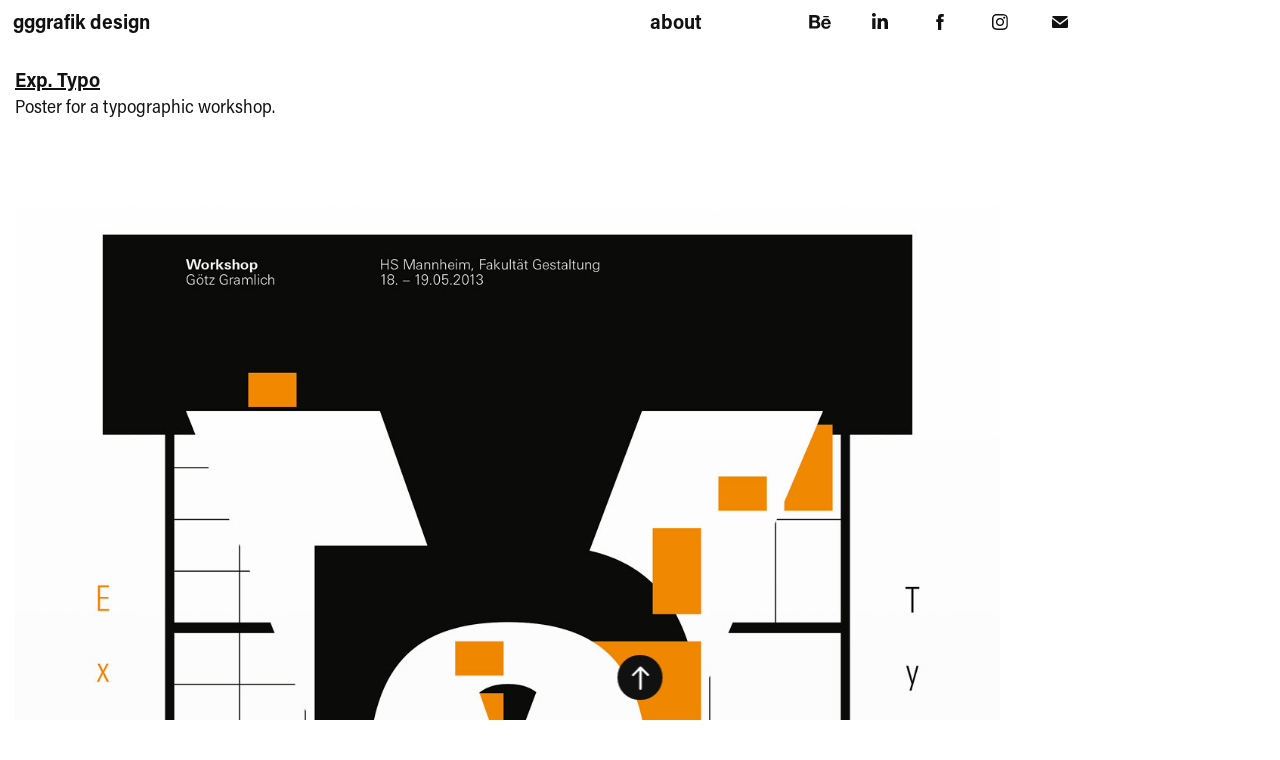

--- FILE ---
content_type: text/html; charset=utf-8
request_url: https://gggrafik.de/experiment-type
body_size: 7501
content:
<!DOCTYPE HTML>
<html lang="en-US">
<head>
  <meta charset="UTF-8" />
  <meta name="viewport" content="width=device-width, initial-scale=1" />
      <meta name="keywords"  content="typography,poster,workshop,gggrafik,graphicdesign" />
      <meta name="description"  content="Typo Poster for a typographic workshop. " />
      <meta name="twitter:card"  content="summary_large_image" />
      <meta name="twitter:site"  content="@AdobePortfolio" />
      <meta  property="og:title" content="gggrafik design - Experiment Type" />
      <meta  property="og:description" content="Typo Poster for a typographic workshop. " />
      <meta  property="og:image" content="https://cdn.myportfolio.com/c21ab06c-4d7a-4fa9-8921-529df014675e/d3163ce2-9350-4eff-bb93-781b3be86799_rwc_396x556x511x731x511.jpg?h=61b7fa787345c92577e6e8ee775bdea5" />
      <meta name="description=" content="......................................................">
        <link rel="icon" href="https://cdn.myportfolio.com/c21ab06c-4d7a-4fa9-8921-529df014675e/fd9133d1-148c-40f1-b292-cc2ae7d9d046_carw_1x1x32.jpg?h=45fbc6daab32575439302ec4be9c7827" />
        <link rel="apple-touch-icon" href="https://cdn.myportfolio.com/c21ab06c-4d7a-4fa9-8921-529df014675e/ed57a9ef-2d52-43a8-aeb8-cea5f7093251_carw_1x1x180.jpg?h=aa6f21560720b4d92cb68a88daa11edd" />
      <link rel="stylesheet" href="/dist/css/main.css" type="text/css" />
      <link rel="stylesheet" href="https://cdn.myportfolio.com/c21ab06c-4d7a-4fa9-8921-529df014675e/717829a48b5fad64747b7bf2f577ae731755169813.css?h=74d3ece7037e66152444190985d689ec" type="text/css" />
    <link rel="canonical" href="https://gggrafik.de/experiment-type" />
      <title>gggrafik design - Experiment Type</title>
    <script type="text/javascript" src="//use.typekit.net/ik/[base64].js?cb=35f77bfb8b50944859ea3d3804e7194e7a3173fb" async onload="
    try {
      window.Typekit.load();
    } catch (e) {
      console.warn('Typekit not loaded.');
    }
    "></script>
</head>
  <body class="transition-enabled">  <div class='page-background-video page-background-video-with-panel'>
  </div>
  <div class="js-responsive-nav">
    <div class="responsive-nav has-social">
      <div class="close-responsive-click-area js-close-responsive-nav">
        <div class="close-responsive-button"></div>
      </div>
          <div class="nav-container">
            <nav data-hover-hint="nav">
      <div class="page-title">
        <a href="/about2" >about</a>
      </div>
                <div class="social pf-nav-social" data-hover-hint="navSocialIcons">
                  <ul>
                          <li>
                            <a href="https://www.behance.net/gggrafik" target="_blank">
                              <svg id="Layer_1" data-name="Layer 1" xmlns="http://www.w3.org/2000/svg" viewBox="0 0 30 24" class="icon"><path id="path-1" d="M18.83,14.38a2.78,2.78,0,0,0,.65,1.9,2.31,2.31,0,0,0,1.7.59,2.31,2.31,0,0,0,1.38-.41,1.79,1.79,0,0,0,.71-0.87h2.31a4.48,4.48,0,0,1-1.71,2.53,5,5,0,0,1-2.78.76,5.53,5.53,0,0,1-2-.37,4.34,4.34,0,0,1-1.55-1,4.77,4.77,0,0,1-1-1.63,6.29,6.29,0,0,1,0-4.13,4.83,4.83,0,0,1,1-1.64A4.64,4.64,0,0,1,19.09,9a4.86,4.86,0,0,1,2-.4A4.5,4.5,0,0,1,23.21,9a4.36,4.36,0,0,1,1.5,1.3,5.39,5.39,0,0,1,.84,1.86,7,7,0,0,1,.18,2.18h-6.9Zm3.67-3.24A1.94,1.94,0,0,0,21,10.6a2.26,2.26,0,0,0-1,.22,2,2,0,0,0-.66.54,1.94,1.94,0,0,0-.35.69,3.47,3.47,0,0,0-.12.65h4.29A2.75,2.75,0,0,0,22.5,11.14ZM18.29,6h5.36V7.35H18.29V6ZM13.89,17.7a4.4,4.4,0,0,1-1.51.7,6.44,6.44,0,0,1-1.73.22H4.24V5.12h6.24a7.7,7.7,0,0,1,1.73.17,3.67,3.67,0,0,1,1.33.56,2.6,2.6,0,0,1,.86,1,3.74,3.74,0,0,1,.3,1.58,3,3,0,0,1-.46,1.7,3.33,3.33,0,0,1-1.35,1.12,3.19,3.19,0,0,1,1.82,1.26,3.79,3.79,0,0,1,.59,2.17,3.79,3.79,0,0,1-.39,1.77A3.24,3.24,0,0,1,13.89,17.7ZM11.72,8.19a1.25,1.25,0,0,0-.45-0.47,1.88,1.88,0,0,0-.64-0.24,5.5,5.5,0,0,0-.76-0.05H7.16v3.16h3a2,2,0,0,0,1.28-.38A1.43,1.43,0,0,0,11.89,9,1.73,1.73,0,0,0,11.72,8.19ZM11.84,13a2.39,2.39,0,0,0-1.52-.45H7.16v3.73h3.11a3.61,3.61,0,0,0,.82-0.09A2,2,0,0,0,11.77,16a1.39,1.39,0,0,0,.47-0.54,1.85,1.85,0,0,0,.17-0.88A1.77,1.77,0,0,0,11.84,13Z"/></svg>
                            </a>
                          </li>
                          <li>
                            <a href="https://www.linkedin.com/in/götz-gramlich-926a3b2/" target="_blank">
                              <svg version="1.1" id="Layer_1" xmlns="http://www.w3.org/2000/svg" xmlns:xlink="http://www.w3.org/1999/xlink" viewBox="0 0 30 24" style="enable-background:new 0 0 30 24;" xml:space="preserve" class="icon">
                              <path id="path-1_24_" d="M19.6,19v-5.8c0-1.4-0.5-2.4-1.7-2.4c-1,0-1.5,0.7-1.8,1.3C16,12.3,16,12.6,16,13v6h-3.4
                                c0,0,0.1-9.8,0-10.8H16v1.5c0,0,0,0,0,0h0v0C16.4,9,17.2,7.9,19,7.9c2.3,0,4,1.5,4,4.9V19H19.6z M8.9,6.7L8.9,6.7
                                C7.7,6.7,7,5.9,7,4.9C7,3.8,7.8,3,8.9,3s1.9,0.8,1.9,1.9C10.9,5.9,10.1,6.7,8.9,6.7z M10.6,19H7.2V8.2h3.4V19z"/>
                              </svg>
                            </a>
                          </li>
                          <li>
                            <a href="https://www.facebook.com/gggrafik/" target="_blank">
                              <svg xmlns="http://www.w3.org/2000/svg" xmlns:xlink="http://www.w3.org/1999/xlink" version="1.1" x="0px" y="0px" viewBox="0 0 30 24" xml:space="preserve" class="icon"><path d="M16.21 20h-3.26v-8h-1.63V9.24h1.63V7.59c0-2.25 0.92-3.59 3.53-3.59h2.17v2.76H17.3 c-1.02 0-1.08 0.39-1.08 1.11l0 1.38h2.46L18.38 12h-2.17V20z"/></svg>
                            </a>
                          </li>
                          <li>
                            <a href="https://www.instagram.com/instagggramlich" target="_blank">
                              <svg version="1.1" id="Layer_1" xmlns="http://www.w3.org/2000/svg" xmlns:xlink="http://www.w3.org/1999/xlink" viewBox="0 0 30 24" style="enable-background:new 0 0 30 24;" xml:space="preserve" class="icon">
                              <g>
                                <path d="M15,5.4c2.1,0,2.4,0,3.2,0c0.8,0,1.2,0.2,1.5,0.3c0.4,0.1,0.6,0.3,0.9,0.6c0.3,0.3,0.5,0.5,0.6,0.9
                                  c0.1,0.3,0.2,0.7,0.3,1.5c0,0.8,0,1.1,0,3.2s0,2.4,0,3.2c0,0.8-0.2,1.2-0.3,1.5c-0.1,0.4-0.3,0.6-0.6,0.9c-0.3,0.3-0.5,0.5-0.9,0.6
                                  c-0.3,0.1-0.7,0.2-1.5,0.3c-0.8,0-1.1,0-3.2,0s-2.4,0-3.2,0c-0.8,0-1.2-0.2-1.5-0.3c-0.4-0.1-0.6-0.3-0.9-0.6
                                  c-0.3-0.3-0.5-0.5-0.6-0.9c-0.1-0.3-0.2-0.7-0.3-1.5c0-0.8,0-1.1,0-3.2s0-2.4,0-3.2c0-0.8,0.2-1.2,0.3-1.5c0.1-0.4,0.3-0.6,0.6-0.9
                                  c0.3-0.3,0.5-0.5,0.9-0.6c0.3-0.1,0.7-0.2,1.5-0.3C12.6,5.4,12.9,5.4,15,5.4 M15,4c-2.2,0-2.4,0-3.3,0c-0.9,0-1.4,0.2-1.9,0.4
                                  c-0.5,0.2-1,0.5-1.4,0.9C7.9,5.8,7.6,6.2,7.4,6.8C7.2,7.3,7.1,7.9,7,8.7C7,9.6,7,9.8,7,12s0,2.4,0,3.3c0,0.9,0.2,1.4,0.4,1.9
                                  c0.2,0.5,0.5,1,0.9,1.4c0.4,0.4,0.9,0.7,1.4,0.9c0.5,0.2,1.1,0.3,1.9,0.4c0.9,0,1.1,0,3.3,0s2.4,0,3.3,0c0.9,0,1.4-0.2,1.9-0.4
                                  c0.5-0.2,1-0.5,1.4-0.9c0.4-0.4,0.7-0.9,0.9-1.4c0.2-0.5,0.3-1.1,0.4-1.9c0-0.9,0-1.1,0-3.3s0-2.4,0-3.3c0-0.9-0.2-1.4-0.4-1.9
                                  c-0.2-0.5-0.5-1-0.9-1.4c-0.4-0.4-0.9-0.7-1.4-0.9c-0.5-0.2-1.1-0.3-1.9-0.4C17.4,4,17.2,4,15,4L15,4L15,4z"/>
                                <path d="M15,7.9c-2.3,0-4.1,1.8-4.1,4.1s1.8,4.1,4.1,4.1s4.1-1.8,4.1-4.1S17.3,7.9,15,7.9L15,7.9z M15,14.7c-1.5,0-2.7-1.2-2.7-2.7
                                  c0-1.5,1.2-2.7,2.7-2.7s2.7,1.2,2.7,2.7C17.7,13.5,16.5,14.7,15,14.7L15,14.7z"/>
                                <path d="M20.2,7.7c0,0.5-0.4,1-1,1s-1-0.4-1-1s0.4-1,1-1S20.2,7.2,20.2,7.7L20.2,7.7z"/>
                              </g>
                              </svg>
                            </a>
                          </li>
                          <li>
                            <a href="mailto:gg@gggrafik.de">
                              <svg version="1.1" id="Layer_1" xmlns="http://www.w3.org/2000/svg" xmlns:xlink="http://www.w3.org/1999/xlink" x="0px" y="0px" viewBox="0 0 30 24" style="enable-background:new 0 0 30 24;" xml:space="preserve" class="icon">
                                <g>
                                  <path d="M15,13L7.1,7.1c0-0.5,0.4-1,1-1h13.8c0.5,0,1,0.4,1,1L15,13z M15,14.8l7.9-5.9v8.1c0,0.5-0.4,1-1,1H8.1c-0.5,0-1-0.4-1-1 V8.8L15,14.8z"/>
                                </g>
                              </svg>
                            </a>
                          </li>
                  </ul>
                </div>
            </nav>
          </div>
    </div>
  </div>
  <div class="site-wrap cfix js-site-wrap">
    <div class="site-container">
      <div class="site-content e2e-site-content">
        <header class="site-header">
          <div class="logo-container">
              <div class="logo-wrap" data-hover-hint="logo">
                    <div class="logo e2e-site-logo-text logo-text  ">
    <a href="/work" class="preserve-whitespace">gggrafik design</a>

</div>
              </div>
  <div class="hamburger-click-area js-hamburger">
    <div class="hamburger">
      <i></i>
      <i></i>
      <i></i>
    </div>
  </div>
          </div>
              <div class="nav-container">
                <nav data-hover-hint="nav">
      <div class="page-title">
        <a href="/about2" >about</a>
      </div>
                    <div class="social pf-nav-social" data-hover-hint="navSocialIcons">
                      <ul>
                              <li>
                                <a href="https://www.behance.net/gggrafik" target="_blank">
                                  <svg id="Layer_1" data-name="Layer 1" xmlns="http://www.w3.org/2000/svg" viewBox="0 0 30 24" class="icon"><path id="path-1" d="M18.83,14.38a2.78,2.78,0,0,0,.65,1.9,2.31,2.31,0,0,0,1.7.59,2.31,2.31,0,0,0,1.38-.41,1.79,1.79,0,0,0,.71-0.87h2.31a4.48,4.48,0,0,1-1.71,2.53,5,5,0,0,1-2.78.76,5.53,5.53,0,0,1-2-.37,4.34,4.34,0,0,1-1.55-1,4.77,4.77,0,0,1-1-1.63,6.29,6.29,0,0,1,0-4.13,4.83,4.83,0,0,1,1-1.64A4.64,4.64,0,0,1,19.09,9a4.86,4.86,0,0,1,2-.4A4.5,4.5,0,0,1,23.21,9a4.36,4.36,0,0,1,1.5,1.3,5.39,5.39,0,0,1,.84,1.86,7,7,0,0,1,.18,2.18h-6.9Zm3.67-3.24A1.94,1.94,0,0,0,21,10.6a2.26,2.26,0,0,0-1,.22,2,2,0,0,0-.66.54,1.94,1.94,0,0,0-.35.69,3.47,3.47,0,0,0-.12.65h4.29A2.75,2.75,0,0,0,22.5,11.14ZM18.29,6h5.36V7.35H18.29V6ZM13.89,17.7a4.4,4.4,0,0,1-1.51.7,6.44,6.44,0,0,1-1.73.22H4.24V5.12h6.24a7.7,7.7,0,0,1,1.73.17,3.67,3.67,0,0,1,1.33.56,2.6,2.6,0,0,1,.86,1,3.74,3.74,0,0,1,.3,1.58,3,3,0,0,1-.46,1.7,3.33,3.33,0,0,1-1.35,1.12,3.19,3.19,0,0,1,1.82,1.26,3.79,3.79,0,0,1,.59,2.17,3.79,3.79,0,0,1-.39,1.77A3.24,3.24,0,0,1,13.89,17.7ZM11.72,8.19a1.25,1.25,0,0,0-.45-0.47,1.88,1.88,0,0,0-.64-0.24,5.5,5.5,0,0,0-.76-0.05H7.16v3.16h3a2,2,0,0,0,1.28-.38A1.43,1.43,0,0,0,11.89,9,1.73,1.73,0,0,0,11.72,8.19ZM11.84,13a2.39,2.39,0,0,0-1.52-.45H7.16v3.73h3.11a3.61,3.61,0,0,0,.82-0.09A2,2,0,0,0,11.77,16a1.39,1.39,0,0,0,.47-0.54,1.85,1.85,0,0,0,.17-0.88A1.77,1.77,0,0,0,11.84,13Z"/></svg>
                                </a>
                              </li>
                              <li>
                                <a href="https://www.linkedin.com/in/götz-gramlich-926a3b2/" target="_blank">
                                  <svg version="1.1" id="Layer_1" xmlns="http://www.w3.org/2000/svg" xmlns:xlink="http://www.w3.org/1999/xlink" viewBox="0 0 30 24" style="enable-background:new 0 0 30 24;" xml:space="preserve" class="icon">
                                  <path id="path-1_24_" d="M19.6,19v-5.8c0-1.4-0.5-2.4-1.7-2.4c-1,0-1.5,0.7-1.8,1.3C16,12.3,16,12.6,16,13v6h-3.4
                                    c0,0,0.1-9.8,0-10.8H16v1.5c0,0,0,0,0,0h0v0C16.4,9,17.2,7.9,19,7.9c2.3,0,4,1.5,4,4.9V19H19.6z M8.9,6.7L8.9,6.7
                                    C7.7,6.7,7,5.9,7,4.9C7,3.8,7.8,3,8.9,3s1.9,0.8,1.9,1.9C10.9,5.9,10.1,6.7,8.9,6.7z M10.6,19H7.2V8.2h3.4V19z"/>
                                  </svg>
                                </a>
                              </li>
                              <li>
                                <a href="https://www.facebook.com/gggrafik/" target="_blank">
                                  <svg xmlns="http://www.w3.org/2000/svg" xmlns:xlink="http://www.w3.org/1999/xlink" version="1.1" x="0px" y="0px" viewBox="0 0 30 24" xml:space="preserve" class="icon"><path d="M16.21 20h-3.26v-8h-1.63V9.24h1.63V7.59c0-2.25 0.92-3.59 3.53-3.59h2.17v2.76H17.3 c-1.02 0-1.08 0.39-1.08 1.11l0 1.38h2.46L18.38 12h-2.17V20z"/></svg>
                                </a>
                              </li>
                              <li>
                                <a href="https://www.instagram.com/instagggramlich" target="_blank">
                                  <svg version="1.1" id="Layer_1" xmlns="http://www.w3.org/2000/svg" xmlns:xlink="http://www.w3.org/1999/xlink" viewBox="0 0 30 24" style="enable-background:new 0 0 30 24;" xml:space="preserve" class="icon">
                                  <g>
                                    <path d="M15,5.4c2.1,0,2.4,0,3.2,0c0.8,0,1.2,0.2,1.5,0.3c0.4,0.1,0.6,0.3,0.9,0.6c0.3,0.3,0.5,0.5,0.6,0.9
                                      c0.1,0.3,0.2,0.7,0.3,1.5c0,0.8,0,1.1,0,3.2s0,2.4,0,3.2c0,0.8-0.2,1.2-0.3,1.5c-0.1,0.4-0.3,0.6-0.6,0.9c-0.3,0.3-0.5,0.5-0.9,0.6
                                      c-0.3,0.1-0.7,0.2-1.5,0.3c-0.8,0-1.1,0-3.2,0s-2.4,0-3.2,0c-0.8,0-1.2-0.2-1.5-0.3c-0.4-0.1-0.6-0.3-0.9-0.6
                                      c-0.3-0.3-0.5-0.5-0.6-0.9c-0.1-0.3-0.2-0.7-0.3-1.5c0-0.8,0-1.1,0-3.2s0-2.4,0-3.2c0-0.8,0.2-1.2,0.3-1.5c0.1-0.4,0.3-0.6,0.6-0.9
                                      c0.3-0.3,0.5-0.5,0.9-0.6c0.3-0.1,0.7-0.2,1.5-0.3C12.6,5.4,12.9,5.4,15,5.4 M15,4c-2.2,0-2.4,0-3.3,0c-0.9,0-1.4,0.2-1.9,0.4
                                      c-0.5,0.2-1,0.5-1.4,0.9C7.9,5.8,7.6,6.2,7.4,6.8C7.2,7.3,7.1,7.9,7,8.7C7,9.6,7,9.8,7,12s0,2.4,0,3.3c0,0.9,0.2,1.4,0.4,1.9
                                      c0.2,0.5,0.5,1,0.9,1.4c0.4,0.4,0.9,0.7,1.4,0.9c0.5,0.2,1.1,0.3,1.9,0.4c0.9,0,1.1,0,3.3,0s2.4,0,3.3,0c0.9,0,1.4-0.2,1.9-0.4
                                      c0.5-0.2,1-0.5,1.4-0.9c0.4-0.4,0.7-0.9,0.9-1.4c0.2-0.5,0.3-1.1,0.4-1.9c0-0.9,0-1.1,0-3.3s0-2.4,0-3.3c0-0.9-0.2-1.4-0.4-1.9
                                      c-0.2-0.5-0.5-1-0.9-1.4c-0.4-0.4-0.9-0.7-1.4-0.9c-0.5-0.2-1.1-0.3-1.9-0.4C17.4,4,17.2,4,15,4L15,4L15,4z"/>
                                    <path d="M15,7.9c-2.3,0-4.1,1.8-4.1,4.1s1.8,4.1,4.1,4.1s4.1-1.8,4.1-4.1S17.3,7.9,15,7.9L15,7.9z M15,14.7c-1.5,0-2.7-1.2-2.7-2.7
                                      c0-1.5,1.2-2.7,2.7-2.7s2.7,1.2,2.7,2.7C17.7,13.5,16.5,14.7,15,14.7L15,14.7z"/>
                                    <path d="M20.2,7.7c0,0.5-0.4,1-1,1s-1-0.4-1-1s0.4-1,1-1S20.2,7.2,20.2,7.7L20.2,7.7z"/>
                                  </g>
                                  </svg>
                                </a>
                              </li>
                              <li>
                                <a href="mailto:gg@gggrafik.de">
                                  <svg version="1.1" id="Layer_1" xmlns="http://www.w3.org/2000/svg" xmlns:xlink="http://www.w3.org/1999/xlink" x="0px" y="0px" viewBox="0 0 30 24" style="enable-background:new 0 0 30 24;" xml:space="preserve" class="icon">
                                    <g>
                                      <path d="M15,13L7.1,7.1c0-0.5,0.4-1,1-1h13.8c0.5,0,1,0.4,1,1L15,13z M15,14.8l7.9-5.9v8.1c0,0.5-0.4,1-1,1H8.1c-0.5,0-1-0.4-1-1 V8.8L15,14.8z"/>
                                    </g>
                                  </svg>
                                </a>
                              </li>
                      </ul>
                    </div>
                </nav>
              </div>
        </header>
        <main>
  <div class="page-container" data-context="page.page.container" data-hover-hint="pageContainer">
    <section class="page standard-modules">
      <div class="page-content js-page-content" data-context="pages" data-identity="id:p5d4c231ede3a3152f1935a2606449b5cd35b71161c5084e7efafb">
        <div id="project-canvas" class="js-project-modules modules content">
          <div id="project-modules">
              
              
              
              
              
              <div class="project-module module text project-module-text align- js-project-module e2e-site-project-module-text">
  <div class="rich-text js-text-editable module-text"><div class="title">Exp. Typo</div><div>Poster for a typographic workshop.</div></div>
</div>

              
              
              
              
              
              <div class="project-module module image project-module-image js-js-project-module" >

  

  
     <div class="js-lightbox" data-src="https://cdn.myportfolio.com/c21ab06c-4d7a-4fa9-8921-529df014675e/5b00b788-5c45-4675-83c5-fa7db11b0ec3.jpg?h=fc1464563f630ea34466f058e829f47c">
           <img
             class="js-lazy e2e-site-project-module-image"
             src="[data-uri]"
             data-src="https://cdn.myportfolio.com/c21ab06c-4d7a-4fa9-8921-529df014675e/5b00b788-5c45-4675-83c5-fa7db11b0ec3_rw_1920.jpg?h=9bf7a6a035d6f96fde66679fa202a449"
             data-srcset="https://cdn.myportfolio.com/c21ab06c-4d7a-4fa9-8921-529df014675e/5b00b788-5c45-4675-83c5-fa7db11b0ec3_rw_600.jpg?h=15843cfe8133d55e9eff83c4abdf4ea1 600w,https://cdn.myportfolio.com/c21ab06c-4d7a-4fa9-8921-529df014675e/5b00b788-5c45-4675-83c5-fa7db11b0ec3_rw_1200.jpg?h=1157d6b47f1f1d8773caee0ec91e169c 1200w,https://cdn.myportfolio.com/c21ab06c-4d7a-4fa9-8921-529df014675e/5b00b788-5c45-4675-83c5-fa7db11b0ec3_rw_1920.jpg?h=9bf7a6a035d6f96fde66679fa202a449 1303w,"
             data-sizes="(max-width: 1303px) 100vw, 1303px"
             width="1303"
             height="0"
             style="padding-bottom: 141.67%; background: rgba(0, 0, 0, 0.03)"
             
           >
     </div>
  

</div>

              
              
              
              
              
              
              
              
          </div>
        </div>
      </div>
    </section>
          <section class="other-projects" data-context="page.page.other_pages" data-hover-hint="otherPages">
            <div class="title-wrapper">
              <div class="title-container">
                  <h3 class="other-projects-title preserve-whitespace">keep gggoing:</h3>
              </div>
            </div>
            <div class="project-covers">
                  <a class="project-cover js-project-cover-touch hold-space" href="/herbstzeitlose-2014" data-context="pages" data-identity="id:p5d4c32e3cd24184181e86e0e52bda7fbbc82a828ffd99d23b9df5">
                    <div class="cover-content-container">
                      <div class="cover-image-wrap">
                        <div class="cover-image">
                            <div class="cover cover-normal">

            <img
              class="cover__img js-lazy"
              src="https://cdn.myportfolio.com/c21ab06c-4d7a-4fa9-8921-529df014675e/fcb58959-5373-47cf-b2a1-0bff2a93911f_rwc_520x825x182x260x32.jpg?h=030ec82c4bfe72ff111c896b30564cb8"
              data-src="https://cdn.myportfolio.com/c21ab06c-4d7a-4fa9-8921-529df014675e/fcb58959-5373-47cf-b2a1-0bff2a93911f_rwc_520x825x182x260x182.jpg?h=99f70f8cf247bf093a9f830cecc35583"
              data-srcset="https://cdn.myportfolio.com/c21ab06c-4d7a-4fa9-8921-529df014675e/fcb58959-5373-47cf-b2a1-0bff2a93911f_rwc_520x825x182x260x640.jpg?h=f1728bf23b061074e9b302b2e2dd26fe 640w, https://cdn.myportfolio.com/c21ab06c-4d7a-4fa9-8921-529df014675e/fcb58959-5373-47cf-b2a1-0bff2a93911f_rwc_520x825x182x260x1280.jpg?h=80cf9311aa9b270bd430387bed6f9b62 1280w, https://cdn.myportfolio.com/c21ab06c-4d7a-4fa9-8921-529df014675e/fcb58959-5373-47cf-b2a1-0bff2a93911f_rwc_520x825x182x260x182.jpg?h=99f70f8cf247bf093a9f830cecc35583 1366w, https://cdn.myportfolio.com/c21ab06c-4d7a-4fa9-8921-529df014675e/fcb58959-5373-47cf-b2a1-0bff2a93911f_rwc_520x825x182x260x182.jpg?h=99f70f8cf247bf093a9f830cecc35583 1920w, https://cdn.myportfolio.com/c21ab06c-4d7a-4fa9-8921-529df014675e/fcb58959-5373-47cf-b2a1-0bff2a93911f_rwc_520x825x182x260x182.jpg?h=99f70f8cf247bf093a9f830cecc35583 2560w, https://cdn.myportfolio.com/c21ab06c-4d7a-4fa9-8921-529df014675e/fcb58959-5373-47cf-b2a1-0bff2a93911f_rwc_520x825x182x260x182.jpg?h=99f70f8cf247bf093a9f830cecc35583 5120w"
              data-sizes="(max-width: 540px) 100vw, (max-width: 768px) 50vw, calc(1000px / 5)"
            >
                                      </div>
                        </div>
                      </div>
                      <div class="details-wrap">
                        <div class="details">
                          <div class="details-inner">
                              <div class="title preserve-whitespace">Herbstzeitlose</div>
                              <div class="date">2014</div>
                          </div>
                        </div>
                      </div>
                    </div>
                  </a>
                  <a class="project-cover js-project-cover-touch hold-space" href="/metaaether-red" data-context="pages" data-identity="id:p5d544e8502eb8330857d20ad1e7678323c437d64cf489f2857354">
                    <div class="cover-content-container">
                      <div class="cover-image-wrap">
                        <div class="cover-image">
                            <div class="cover cover-normal">

            <img
              class="cover__img js-lazy"
              src="https://cdn.myportfolio.com/c21ab06c-4d7a-4fa9-8921-529df014675e/0a42fe0d-39c0-40f9-ae6d-d7423e400d2b_rwc_336x249x408x583x32.jpg?h=cba6cff9e4ded78961bf58dfd95594d0"
              data-src="https://cdn.myportfolio.com/c21ab06c-4d7a-4fa9-8921-529df014675e/0a42fe0d-39c0-40f9-ae6d-d7423e400d2b_rwc_336x249x408x583x408.jpg?h=2fdf1308443c85949c5320dcf8bf395e"
              data-srcset="https://cdn.myportfolio.com/c21ab06c-4d7a-4fa9-8921-529df014675e/0a42fe0d-39c0-40f9-ae6d-d7423e400d2b_rwc_336x249x408x583x640.jpg?h=3b856393967a68ec390c4aab6b8aa95c 640w, https://cdn.myportfolio.com/c21ab06c-4d7a-4fa9-8921-529df014675e/0a42fe0d-39c0-40f9-ae6d-d7423e400d2b_rwc_336x249x408x583x408.jpg?h=2fdf1308443c85949c5320dcf8bf395e 1280w, https://cdn.myportfolio.com/c21ab06c-4d7a-4fa9-8921-529df014675e/0a42fe0d-39c0-40f9-ae6d-d7423e400d2b_rwc_336x249x408x583x408.jpg?h=2fdf1308443c85949c5320dcf8bf395e 1366w, https://cdn.myportfolio.com/c21ab06c-4d7a-4fa9-8921-529df014675e/0a42fe0d-39c0-40f9-ae6d-d7423e400d2b_rwc_336x249x408x583x408.jpg?h=2fdf1308443c85949c5320dcf8bf395e 1920w, https://cdn.myportfolio.com/c21ab06c-4d7a-4fa9-8921-529df014675e/0a42fe0d-39c0-40f9-ae6d-d7423e400d2b_rwc_336x249x408x583x408.jpg?h=2fdf1308443c85949c5320dcf8bf395e 2560w, https://cdn.myportfolio.com/c21ab06c-4d7a-4fa9-8921-529df014675e/0a42fe0d-39c0-40f9-ae6d-d7423e400d2b_rwc_336x249x408x583x408.jpg?h=2fdf1308443c85949c5320dcf8bf395e 5120w"
              data-sizes="(max-width: 540px) 100vw, (max-width: 768px) 50vw, calc(1000px / 5)"
            >
                                      </div>
                        </div>
                      </div>
                      <div class="details-wrap">
                        <div class="details">
                          <div class="details-inner">
                              <div class="title preserve-whitespace">MetaÆther Red</div>
                              <div class="date">2012</div>
                          </div>
                        </div>
                      </div>
                    </div>
                  </a>
                  <a class="project-cover js-project-cover-touch hold-space" href="/herzblut" data-context="pages" data-identity="id:p5d4c2738e07e42535c78f34c79f99cb3db94191c3a231a02c292e">
                    <div class="cover-content-container">
                      <div class="cover-image-wrap">
                        <div class="cover-image">
                            <div class="cover cover-normal">

            <img
              class="cover__img js-lazy"
              src="https://cdn.myportfolio.com/c21ab06c-4d7a-4fa9-8921-529df014675e/773d223b-a33e-407f-9cc4-776cda0ad729_rwc_509x721x182x260x32.jpg?h=fe73e808745a7682d28d28633e9d7aeb"
              data-src="https://cdn.myportfolio.com/c21ab06c-4d7a-4fa9-8921-529df014675e/773d223b-a33e-407f-9cc4-776cda0ad729_rwc_509x721x182x260x182.jpg?h=09afd08d7f591ef4f8374e89872e343b"
              data-srcset="https://cdn.myportfolio.com/c21ab06c-4d7a-4fa9-8921-529df014675e/773d223b-a33e-407f-9cc4-776cda0ad729_rwc_509x721x182x260x640.jpg?h=5cc31b239c604adfad09f008f3a2af85 640w, https://cdn.myportfolio.com/c21ab06c-4d7a-4fa9-8921-529df014675e/773d223b-a33e-407f-9cc4-776cda0ad729_rwc_509x721x182x260x182.jpg?h=09afd08d7f591ef4f8374e89872e343b 1280w, https://cdn.myportfolio.com/c21ab06c-4d7a-4fa9-8921-529df014675e/773d223b-a33e-407f-9cc4-776cda0ad729_rwc_509x721x182x260x182.jpg?h=09afd08d7f591ef4f8374e89872e343b 1366w, https://cdn.myportfolio.com/c21ab06c-4d7a-4fa9-8921-529df014675e/773d223b-a33e-407f-9cc4-776cda0ad729_rwc_509x721x182x260x182.jpg?h=09afd08d7f591ef4f8374e89872e343b 1920w, https://cdn.myportfolio.com/c21ab06c-4d7a-4fa9-8921-529df014675e/773d223b-a33e-407f-9cc4-776cda0ad729_rwc_509x721x182x260x182.jpg?h=09afd08d7f591ef4f8374e89872e343b 2560w, https://cdn.myportfolio.com/c21ab06c-4d7a-4fa9-8921-529df014675e/773d223b-a33e-407f-9cc4-776cda0ad729_rwc_509x721x182x260x182.jpg?h=09afd08d7f591ef4f8374e89872e343b 5120w"
              data-sizes="(max-width: 540px) 100vw, (max-width: 768px) 50vw, calc(1000px / 5)"
            >
                                      </div>
                        </div>
                      </div>
                      <div class="details-wrap">
                        <div class="details">
                          <div class="details-inner">
                              <div class="title preserve-whitespace">Herzblut</div>
                              <div class="date">2013</div>
                          </div>
                        </div>
                      </div>
                    </div>
                  </a>
                  <a class="project-cover js-project-cover-touch hold-space" href="/10th-skopje-poster-festival" data-context="pages" data-identity="id:p5d517911090d2b2f25ffc45690048013afd2f4b0bbdf0e0d94396">
                    <div class="cover-content-container">
                      <div class="cover-image-wrap">
                        <div class="cover-image">
                            <div class="cover cover-normal">

            <img
              class="cover__img js-lazy"
              src="https://cdn.myportfolio.com/c21ab06c-4d7a-4fa9-8921-529df014675e/175799d3-871b-4483-bdd1-d14ed05ae3c7_rwc_442x628x404x577x32.jpg?h=7b81cbfab55601fea18f0a43a71c4fc0"
              data-src="https://cdn.myportfolio.com/c21ab06c-4d7a-4fa9-8921-529df014675e/175799d3-871b-4483-bdd1-d14ed05ae3c7_rwc_442x628x404x577x404.jpg?h=0f9e27cb0515464b39e8b79392eb974a"
              data-srcset="https://cdn.myportfolio.com/c21ab06c-4d7a-4fa9-8921-529df014675e/175799d3-871b-4483-bdd1-d14ed05ae3c7_rwc_442x628x404x577x640.jpg?h=c7632f99c6e07936c99b223eb208156e 640w, https://cdn.myportfolio.com/c21ab06c-4d7a-4fa9-8921-529df014675e/175799d3-871b-4483-bdd1-d14ed05ae3c7_rwc_442x628x404x577x1280.jpg?h=af42914fb6f436dfd75e665730116d4a 1280w, https://cdn.myportfolio.com/c21ab06c-4d7a-4fa9-8921-529df014675e/175799d3-871b-4483-bdd1-d14ed05ae3c7_rwc_442x628x404x577x404.jpg?h=0f9e27cb0515464b39e8b79392eb974a 1366w, https://cdn.myportfolio.com/c21ab06c-4d7a-4fa9-8921-529df014675e/175799d3-871b-4483-bdd1-d14ed05ae3c7_rwc_442x628x404x577x404.jpg?h=0f9e27cb0515464b39e8b79392eb974a 1920w, https://cdn.myportfolio.com/c21ab06c-4d7a-4fa9-8921-529df014675e/175799d3-871b-4483-bdd1-d14ed05ae3c7_rwc_442x628x404x577x404.jpg?h=0f9e27cb0515464b39e8b79392eb974a 2560w, https://cdn.myportfolio.com/c21ab06c-4d7a-4fa9-8921-529df014675e/175799d3-871b-4483-bdd1-d14ed05ae3c7_rwc_442x628x404x577x404.jpg?h=0f9e27cb0515464b39e8b79392eb974a 5120w"
              data-sizes="(max-width: 540px) 100vw, (max-width: 768px) 50vw, calc(1000px / 5)"
            >
                                      </div>
                        </div>
                      </div>
                      <div class="details-wrap">
                        <div class="details">
                          <div class="details-inner">
                              <div class="title preserve-whitespace">10th Skopje Poster Festival</div>
                              <div class="date">2019</div>
                          </div>
                        </div>
                      </div>
                    </div>
                  </a>
                  <a class="project-cover js-project-cover-touch hold-space" href="/worldcup" data-context="pages" data-identity="id:p5d5179175342deabf5d5f136238919f69d8c765403ede61518d50">
                    <div class="cover-content-container">
                      <div class="cover-image-wrap">
                        <div class="cover-image">
                            <div class="cover cover-normal">

            <img
              class="cover__img js-lazy"
              src="https://cdn.myportfolio.com/c21ab06c-4d7a-4fa9-8921-529df014675e/431e4c81-01d4-4dee-a2e5-1d31d3ff2a7c_rwc_594x329x447x638x32.jpg?h=397a7e5909fff4309cb5f5fd1a300492"
              data-src="https://cdn.myportfolio.com/c21ab06c-4d7a-4fa9-8921-529df014675e/431e4c81-01d4-4dee-a2e5-1d31d3ff2a7c_rwc_594x329x447x638x447.jpg?h=8236995e260b5015864b43e7dd761b4e"
              data-srcset="https://cdn.myportfolio.com/c21ab06c-4d7a-4fa9-8921-529df014675e/431e4c81-01d4-4dee-a2e5-1d31d3ff2a7c_rwc_594x329x447x638x640.jpg?h=c7b1579033467c2e8ac13d35de0f3635 640w, https://cdn.myportfolio.com/c21ab06c-4d7a-4fa9-8921-529df014675e/431e4c81-01d4-4dee-a2e5-1d31d3ff2a7c_rwc_594x329x447x638x1280.jpg?h=6c707222c64d2ba230cca1c03fcb5d92 1280w, https://cdn.myportfolio.com/c21ab06c-4d7a-4fa9-8921-529df014675e/431e4c81-01d4-4dee-a2e5-1d31d3ff2a7c_rwc_594x329x447x638x447.jpg?h=8236995e260b5015864b43e7dd761b4e 1366w, https://cdn.myportfolio.com/c21ab06c-4d7a-4fa9-8921-529df014675e/431e4c81-01d4-4dee-a2e5-1d31d3ff2a7c_rwc_594x329x447x638x447.jpg?h=8236995e260b5015864b43e7dd761b4e 1920w, https://cdn.myportfolio.com/c21ab06c-4d7a-4fa9-8921-529df014675e/431e4c81-01d4-4dee-a2e5-1d31d3ff2a7c_rwc_594x329x447x638x447.jpg?h=8236995e260b5015864b43e7dd761b4e 2560w, https://cdn.myportfolio.com/c21ab06c-4d7a-4fa9-8921-529df014675e/431e4c81-01d4-4dee-a2e5-1d31d3ff2a7c_rwc_594x329x447x638x447.jpg?h=8236995e260b5015864b43e7dd761b4e 5120w"
              data-sizes="(max-width: 540px) 100vw, (max-width: 768px) 50vw, calc(1000px / 5)"
            >
                                      </div>
                        </div>
                      </div>
                      <div class="details-wrap">
                        <div class="details">
                          <div class="details-inner">
                              <div class="title preserve-whitespace">Worldcup</div>
                              <div class="date">2018</div>
                          </div>
                        </div>
                      </div>
                    </div>
                  </a>
                  <a class="project-cover js-project-cover-touch hold-space" href="/srh-annual-report-14" data-context="pages" data-identity="id:p5d9f487eb3e9dbe2f23d78253f85bf13a9e879c067d9820fadeb4">
                    <div class="cover-content-container">
                      <div class="cover-image-wrap">
                        <div class="cover-image">
                            <div class="cover cover-normal">

            <img
              class="cover__img js-lazy"
              src="https://cdn.myportfolio.com/c21ab06c-4d7a-4fa9-8921-529df014675e/cb6f22a2-6b3c-4ab7-92aa-29f1c9404e25_rwc_725x138x189x270x32.jpg?h=ee6a1fe8261b5540eae4e41988284283"
              data-src="https://cdn.myportfolio.com/c21ab06c-4d7a-4fa9-8921-529df014675e/cb6f22a2-6b3c-4ab7-92aa-29f1c9404e25_rwc_725x138x189x270x189.jpg?h=1d1494a16f40e2d490f0e0c6f804c1e7"
              data-srcset="https://cdn.myportfolio.com/c21ab06c-4d7a-4fa9-8921-529df014675e/cb6f22a2-6b3c-4ab7-92aa-29f1c9404e25_rwc_725x138x189x270x640.jpg?h=2604bf28c885ab7997b6f92bea18c9c3 640w, https://cdn.myportfolio.com/c21ab06c-4d7a-4fa9-8921-529df014675e/cb6f22a2-6b3c-4ab7-92aa-29f1c9404e25_rwc_725x138x189x270x189.jpg?h=1d1494a16f40e2d490f0e0c6f804c1e7 1280w, https://cdn.myportfolio.com/c21ab06c-4d7a-4fa9-8921-529df014675e/cb6f22a2-6b3c-4ab7-92aa-29f1c9404e25_rwc_725x138x189x270x189.jpg?h=1d1494a16f40e2d490f0e0c6f804c1e7 1366w, https://cdn.myportfolio.com/c21ab06c-4d7a-4fa9-8921-529df014675e/cb6f22a2-6b3c-4ab7-92aa-29f1c9404e25_rwc_725x138x189x270x189.jpg?h=1d1494a16f40e2d490f0e0c6f804c1e7 1920w, https://cdn.myportfolio.com/c21ab06c-4d7a-4fa9-8921-529df014675e/cb6f22a2-6b3c-4ab7-92aa-29f1c9404e25_rwc_725x138x189x270x189.jpg?h=1d1494a16f40e2d490f0e0c6f804c1e7 2560w, https://cdn.myportfolio.com/c21ab06c-4d7a-4fa9-8921-529df014675e/cb6f22a2-6b3c-4ab7-92aa-29f1c9404e25_rwc_725x138x189x270x189.jpg?h=1d1494a16f40e2d490f0e0c6f804c1e7 5120w"
              data-sizes="(max-width: 540px) 100vw, (max-width: 768px) 50vw, calc(1000px / 5)"
            >
                                      </div>
                        </div>
                      </div>
                      <div class="details-wrap">
                        <div class="details">
                          <div class="details-inner">
                              <div class="title preserve-whitespace">SRH Annual Report</div>
                              <div class="date">2014</div>
                          </div>
                        </div>
                      </div>
                    </div>
                  </a>
                  <a class="project-cover js-project-cover-touch hold-space" href="/txtneu" data-context="pages" data-identity="id:p60edb56f521485de97ea7b856b4a70541b9cd234c0b17b64ad6ca">
                    <div class="cover-content-container">
                      <div class="cover-image-wrap">
                        <div class="cover-image">
                            <div class="cover cover-normal">

            <img
              class="cover__img js-lazy"
              src="https://cdn.myportfolio.com/c21ab06c-4d7a-4fa9-8921-529df014675e/088424c3-659d-410e-a249-f2e634cb3128_rwc_368x519x220x314x32.jpeg?h=c3b7585a3ffa301ac1c7f6754fee6064"
              data-src="https://cdn.myportfolio.com/c21ab06c-4d7a-4fa9-8921-529df014675e/088424c3-659d-410e-a249-f2e634cb3128_rwc_368x519x220x314x220.jpeg?h=e013fe829a8e36c19c9001f5f76ee22a"
              data-srcset="https://cdn.myportfolio.com/c21ab06c-4d7a-4fa9-8921-529df014675e/088424c3-659d-410e-a249-f2e634cb3128_rwc_368x519x220x314x640.jpeg?h=54e826854e38f46032e86b9ccb7947ae 640w, https://cdn.myportfolio.com/c21ab06c-4d7a-4fa9-8921-529df014675e/088424c3-659d-410e-a249-f2e634cb3128_rwc_368x519x220x314x220.jpeg?h=e013fe829a8e36c19c9001f5f76ee22a 1280w, https://cdn.myportfolio.com/c21ab06c-4d7a-4fa9-8921-529df014675e/088424c3-659d-410e-a249-f2e634cb3128_rwc_368x519x220x314x220.jpeg?h=e013fe829a8e36c19c9001f5f76ee22a 1366w, https://cdn.myportfolio.com/c21ab06c-4d7a-4fa9-8921-529df014675e/088424c3-659d-410e-a249-f2e634cb3128_rwc_368x519x220x314x220.jpeg?h=e013fe829a8e36c19c9001f5f76ee22a 1920w, https://cdn.myportfolio.com/c21ab06c-4d7a-4fa9-8921-529df014675e/088424c3-659d-410e-a249-f2e634cb3128_rwc_368x519x220x314x220.jpeg?h=e013fe829a8e36c19c9001f5f76ee22a 2560w, https://cdn.myportfolio.com/c21ab06c-4d7a-4fa9-8921-529df014675e/088424c3-659d-410e-a249-f2e634cb3128_rwc_368x519x220x314x220.jpeg?h=e013fe829a8e36c19c9001f5f76ee22a 5120w"
              data-sizes="(max-width: 540px) 100vw, (max-width: 768px) 50vw, calc(1000px / 5)"
            >
                                      </div>
                        </div>
                      </div>
                      <div class="details-wrap">
                        <div class="details">
                          <div class="details-inner">
                              <div class="title preserve-whitespace">TXT.neu</div>
                              <div class="date">2021</div>
                          </div>
                        </div>
                      </div>
                    </div>
                  </a>
                  <a class="project-cover js-project-cover-touch hold-space" href="/invalid" data-context="pages" data-identity="id:p5d544e82dcc5edfacc0b2c7927be6f4fac943e94856c35c780a4e">
                    <div class="cover-content-container">
                      <div class="cover-image-wrap">
                        <div class="cover-image">
                            <div class="cover cover-normal">

            <img
              class="cover__img js-lazy"
              src="https://cdn.myportfolio.com/c21ab06c-4d7a-4fa9-8921-529df014675e/1089d481-71e0-4fc3-b61a-d48c82c9cd44_rwc_105x428x299x427x32.jpg?h=6d7667c6df954884beb97c2c247b51ba"
              data-src="https://cdn.myportfolio.com/c21ab06c-4d7a-4fa9-8921-529df014675e/1089d481-71e0-4fc3-b61a-d48c82c9cd44_rwc_105x428x299x427x299.jpg?h=8f5dc21c64d3e1c252ac633065a7e313"
              data-srcset="https://cdn.myportfolio.com/c21ab06c-4d7a-4fa9-8921-529df014675e/1089d481-71e0-4fc3-b61a-d48c82c9cd44_rwc_105x428x299x427x640.jpg?h=a600bb8b79bc14052f18a8dd26f95781 640w, https://cdn.myportfolio.com/c21ab06c-4d7a-4fa9-8921-529df014675e/1089d481-71e0-4fc3-b61a-d48c82c9cd44_rwc_105x428x299x427x1280.jpg?h=fbb84046583baba2ef67898bcc3991eb 1280w, https://cdn.myportfolio.com/c21ab06c-4d7a-4fa9-8921-529df014675e/1089d481-71e0-4fc3-b61a-d48c82c9cd44_rwc_105x428x299x427x1366.jpg?h=eeb34346c63fda3c55b239e8b99a3de4 1366w, https://cdn.myportfolio.com/c21ab06c-4d7a-4fa9-8921-529df014675e/1089d481-71e0-4fc3-b61a-d48c82c9cd44_rwc_105x428x299x427x299.jpg?h=8f5dc21c64d3e1c252ac633065a7e313 1920w, https://cdn.myportfolio.com/c21ab06c-4d7a-4fa9-8921-529df014675e/1089d481-71e0-4fc3-b61a-d48c82c9cd44_rwc_105x428x299x427x299.jpg?h=8f5dc21c64d3e1c252ac633065a7e313 2560w, https://cdn.myportfolio.com/c21ab06c-4d7a-4fa9-8921-529df014675e/1089d481-71e0-4fc3-b61a-d48c82c9cd44_rwc_105x428x299x427x299.jpg?h=8f5dc21c64d3e1c252ac633065a7e313 5120w"
              data-sizes="(max-width: 540px) 100vw, (max-width: 768px) 50vw, calc(1000px / 5)"
            >
                                      </div>
                        </div>
                      </div>
                      <div class="details-wrap">
                        <div class="details">
                          <div class="details-inner">
                              <div class="title preserve-whitespace">夏一十年</div>
                              <div class="date">2018</div>
                          </div>
                        </div>
                      </div>
                    </div>
                  </a>
                  <a class="project-cover js-project-cover-touch hold-space" href="/poster-villa" data-context="pages" data-identity="id:p5d4d51042c0bb878fc3eb34dd21829855233aad71c4f0b80e3d1f">
                    <div class="cover-content-container">
                      <div class="cover-image-wrap">
                        <div class="cover-image">
                            <div class="cover cover-normal">

            <img
              class="cover__img js-lazy"
              src="https://cdn.myportfolio.com/c21ab06c-4d7a-4fa9-8921-529df014675e/93493484-4fac-4c1c-93b4-8b3f7598a545_rwc_932x568x239x342x32.jpg?h=297dbb43f44150bb811b5c2611c7493c"
              data-src="https://cdn.myportfolio.com/c21ab06c-4d7a-4fa9-8921-529df014675e/93493484-4fac-4c1c-93b4-8b3f7598a545_rwc_932x568x239x342x239.jpg?h=798313acfed0942c07c781765f61a22b"
              data-srcset="https://cdn.myportfolio.com/c21ab06c-4d7a-4fa9-8921-529df014675e/93493484-4fac-4c1c-93b4-8b3f7598a545_rwc_932x568x239x342x640.jpg?h=c5f042d3f09082788d8c4d17f4bceed2 640w, https://cdn.myportfolio.com/c21ab06c-4d7a-4fa9-8921-529df014675e/93493484-4fac-4c1c-93b4-8b3f7598a545_rwc_932x568x239x342x1280.jpg?h=673494d220bcac9302f56b546f315bef 1280w, https://cdn.myportfolio.com/c21ab06c-4d7a-4fa9-8921-529df014675e/93493484-4fac-4c1c-93b4-8b3f7598a545_rwc_932x568x239x342x239.jpg?h=798313acfed0942c07c781765f61a22b 1366w, https://cdn.myportfolio.com/c21ab06c-4d7a-4fa9-8921-529df014675e/93493484-4fac-4c1c-93b4-8b3f7598a545_rwc_932x568x239x342x239.jpg?h=798313acfed0942c07c781765f61a22b 1920w, https://cdn.myportfolio.com/c21ab06c-4d7a-4fa9-8921-529df014675e/93493484-4fac-4c1c-93b4-8b3f7598a545_rwc_932x568x239x342x239.jpg?h=798313acfed0942c07c781765f61a22b 2560w, https://cdn.myportfolio.com/c21ab06c-4d7a-4fa9-8921-529df014675e/93493484-4fac-4c1c-93b4-8b3f7598a545_rwc_932x568x239x342x239.jpg?h=798313acfed0942c07c781765f61a22b 5120w"
              data-sizes="(max-width: 540px) 100vw, (max-width: 768px) 50vw, calc(1000px / 5)"
            >
                                      </div>
                        </div>
                      </div>
                      <div class="details-wrap">
                        <div class="details">
                          <div class="details-inner">
                              <div class="title preserve-whitespace">Poster Villa</div>
                              <div class="date">2015</div>
                          </div>
                        </div>
                      </div>
                    </div>
                  </a>
                  <a class="project-cover js-project-cover-touch hold-space" href="/slay-allegories-workshop" data-context="pages" data-identity="id:p68499808c81681c0fb2189db98e307adbc69c3233d4cb5880ab49">
                    <div class="cover-content-container">
                      <div class="cover-image-wrap">
                        <div class="cover-image">
                            <div class="cover cover-normal">

            <img
              class="cover__img js-lazy"
              src="https://cdn.myportfolio.com/c21ab06c-4d7a-4fa9-8921-529df014675e/8a885195-64d1-4b00-bb3e-c02cea854977_rwc_501x312x220x314x32.jpg?h=da880d324b0ada8aba74094c0a923937"
              data-src="https://cdn.myportfolio.com/c21ab06c-4d7a-4fa9-8921-529df014675e/8a885195-64d1-4b00-bb3e-c02cea854977_rwc_501x312x220x314x220.jpg?h=94defcf39f793b6dd6881f35c0c061a4"
              data-srcset="https://cdn.myportfolio.com/c21ab06c-4d7a-4fa9-8921-529df014675e/8a885195-64d1-4b00-bb3e-c02cea854977_rwc_501x312x220x314x640.jpg?h=cee2e3a6ed57f4d6b8322c07cb22c2f0 640w, https://cdn.myportfolio.com/c21ab06c-4d7a-4fa9-8921-529df014675e/8a885195-64d1-4b00-bb3e-c02cea854977_rwc_501x312x220x314x220.jpg?h=94defcf39f793b6dd6881f35c0c061a4 1280w, https://cdn.myportfolio.com/c21ab06c-4d7a-4fa9-8921-529df014675e/8a885195-64d1-4b00-bb3e-c02cea854977_rwc_501x312x220x314x220.jpg?h=94defcf39f793b6dd6881f35c0c061a4 1366w, https://cdn.myportfolio.com/c21ab06c-4d7a-4fa9-8921-529df014675e/8a885195-64d1-4b00-bb3e-c02cea854977_rwc_501x312x220x314x220.jpg?h=94defcf39f793b6dd6881f35c0c061a4 1920w, https://cdn.myportfolio.com/c21ab06c-4d7a-4fa9-8921-529df014675e/8a885195-64d1-4b00-bb3e-c02cea854977_rwc_501x312x220x314x220.jpg?h=94defcf39f793b6dd6881f35c0c061a4 2560w, https://cdn.myportfolio.com/c21ab06c-4d7a-4fa9-8921-529df014675e/8a885195-64d1-4b00-bb3e-c02cea854977_rwc_501x312x220x314x220.jpg?h=94defcf39f793b6dd6881f35c0c061a4 5120w"
              data-sizes="(max-width: 540px) 100vw, (max-width: 768px) 50vw, calc(1000px / 5)"
            >
                                      </div>
                        </div>
                      </div>
                      <div class="details-wrap">
                        <div class="details">
                          <div class="details-inner">
                              <div class="title preserve-whitespace">Slay Allegories Workshop</div>
                              <div class="date">2024</div>
                          </div>
                        </div>
                      </div>
                    </div>
                  </a>
            </div>
          </section>
        <section class="back-to-top" data-hover-hint="backToTop">
          <a href="#"><span class="arrow">&uarr;</span><span class="preserve-whitespace">Back to Top</span></a>
        </section>
        <a class="back-to-top-fixed js-back-to-top back-to-top-fixed-with-panel" data-hover-hint="backToTop" data-hover-hint-placement="top-start" href="#">
          <svg version="1.1" id="Layer_1" xmlns="http://www.w3.org/2000/svg" xmlns:xlink="http://www.w3.org/1999/xlink" x="0px" y="0px"
           viewBox="0 0 26 26" style="enable-background:new 0 0 26 26;" xml:space="preserve" class="icon icon-back-to-top">
          <g>
            <path d="M13.8,1.3L21.6,9c0.1,0.1,0.1,0.3,0.2,0.4c0.1,0.1,0.1,0.3,0.1,0.4s0,0.3-0.1,0.4c-0.1,0.1-0.1,0.3-0.3,0.4
              c-0.1,0.1-0.2,0.2-0.4,0.3c-0.2,0.1-0.3,0.1-0.4,0.1c-0.1,0-0.3,0-0.4-0.1c-0.2-0.1-0.3-0.2-0.4-0.3L14.2,5l0,19.1
              c0,0.2-0.1,0.3-0.1,0.5c0,0.1-0.1,0.3-0.3,0.4c-0.1,0.1-0.2,0.2-0.4,0.3c-0.1,0.1-0.3,0.1-0.5,0.1c-0.1,0-0.3,0-0.4-0.1
              c-0.1-0.1-0.3-0.1-0.4-0.3c-0.1-0.1-0.2-0.2-0.3-0.4c-0.1-0.1-0.1-0.3-0.1-0.5l0-19.1l-5.7,5.7C6,10.8,5.8,10.9,5.7,11
              c-0.1,0.1-0.3,0.1-0.4,0.1c-0.2,0-0.3,0-0.4-0.1c-0.1-0.1-0.3-0.2-0.4-0.3c-0.1-0.1-0.1-0.2-0.2-0.4C4.1,10.2,4,10.1,4.1,9.9
              c0-0.1,0-0.3,0.1-0.4c0-0.1,0.1-0.3,0.3-0.4l7.7-7.8c0.1,0,0.2-0.1,0.2-0.1c0,0,0.1-0.1,0.2-0.1c0.1,0,0.2,0,0.2-0.1
              c0.1,0,0.1,0,0.2,0c0,0,0.1,0,0.2,0c0.1,0,0.2,0,0.2,0.1c0.1,0,0.1,0.1,0.2,0.1C13.7,1.2,13.8,1.2,13.8,1.3z"/>
          </g>
          </svg>
        </a>
  </div>
        </main>
      </div>
    </div>
  </div>
</body>
<script type="text/javascript">
  // fix for Safari's back/forward cache
  window.onpageshow = function(e) {
    if (e.persisted) { window.location.reload(); }
  };
</script>
  <script type="text/javascript">var __config__ = {"page_id":"p5d4c231ede3a3152f1935a2606449b5cd35b71161c5084e7efafb","theme":{"name":"geometric"},"pageTransition":true,"linkTransition":true,"disableDownload":true,"localizedValidationMessages":{"required":"This field is required","Email":"This field must be a valid email address"},"lightbox":{"enabled":true,"color":{"opacity":0.9,"hex":"#7D7D7D"}},"cookie_banner":{"enabled":false}};</script>
  <script type="text/javascript" src="/site/translations?cb=35f77bfb8b50944859ea3d3804e7194e7a3173fb"></script>
  <script type="text/javascript" src="/dist/js/main.js?cb=35f77bfb8b50944859ea3d3804e7194e7a3173fb"></script>
</html>
